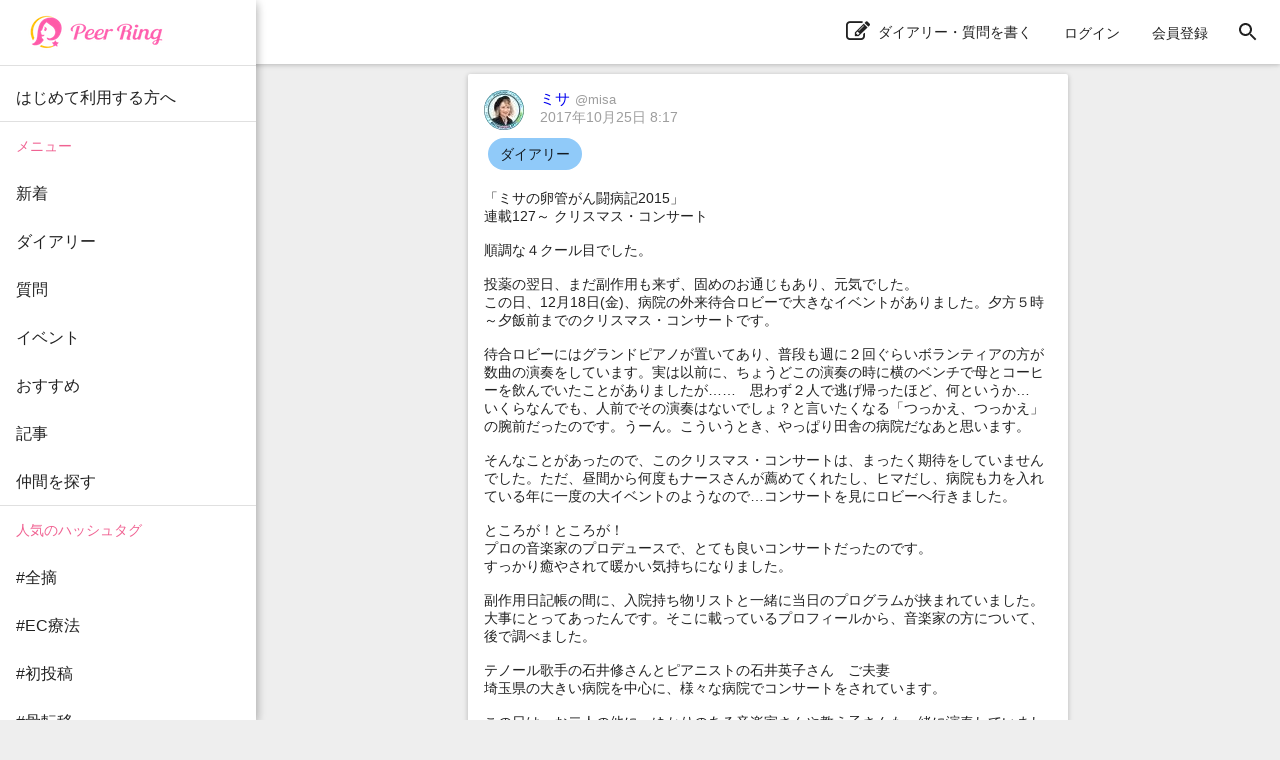

--- FILE ---
content_type: text/html; charset=utf-8
request_url: https://peer-ring.com/posts/528
body_size: 6422
content:
<!DOCTYPE html>
<html>
<head>
<meta content='width=device-width,initial-scale=1' name='viewport'>
<meta content='app-id=1290684025' name='apple-itunes-app'>
<meta content='app-id=com.peer_ring' name='google-play-app'>
<title>ミサさんのダイアリー：「ミサの卵管がん闘病記2015」 連載127～ | Peer Ring - なかまと話そう！女性特有のがん</title>
<meta name="description" content="「ミサの卵管がん闘病記2015」 連載127～ クリスマス・コンサート 順調な４クール目でした。 投薬の翌日、まだ副作用も来ず、固めのお通じもあり、元気でした。 この日、12月18日(金)、病院の外来待合ロビーで大きなイベントがありました。夕方５時～夕飯前までのクリスマス・コンサートです。">
<link rel="canonical" href="https://peer-ring.com/posts/528">
<meta property="og:title" content="ミサさんのダイアリー：「ミサの卵管がん闘病記2015」
連載127～ クリスマス・コンサート

順調な４クール目でした。

投薬の翌日、まだ副作用も来ず、固めのお通じもあり、元気でした。
この日、12月18日(金)、病院の外来待合ロビーで大きなイベントがありました。夕方５時～夕飯前までのクリスマス・コンサートです。

待合ロビーにはグランドピアノが置いてあり、普段も週に２回ぐらいボランティアの方が数曲の演奏をしています。実は以前に、ちょうどこの演奏の時に横のベンチで母とコーヒーを飲んでいたことがありましたが……　思わず２人で逃げ帰ったほど、何というか…　いくらなんでも、人前でその演奏はないでしょ？と言いたくなる「つっかえ、つっかえ」の腕前だったのです。うーん。こういうとき、やっぱり田舎の病院だなあと思います。

そんなことがあったので、このクリスマス・コンサートは、まったく期待をしていませんでした。ただ、昼間から何度もナースさんが薦めてくれたし、ヒマだし、病院も力を入れている年に一度の大イベントのようなので…コンサートを見にロビーへ行きました。

ところが！ところが！
プロの音楽家のプロデュースで、とても良いコンサートだったのです。
すっかり癒やされて暖かい気持ちになりました。

副作用日記帳の間に、入院持ち物リストと一緒に当日のプログラムが挟まれていました。大事にとってあったんです。そこに載っているプロフィールから、音楽家の方について、後で調べました。

テノール歌手の石井修さんとピアニストの石井英子さん　ご夫妻
埼玉県の大きい病院を中心に、様々な病院でコンサートをされています。

この日は、お二人の他に、ゆかりのある音楽家さんや教え子さんも一緒に演奏していました。
新人ナースさん達の「ハンド・ベル」なども披露され、これもなかなか一生懸命さが素敵でした。
やるなあ、うちの病院スタッフも。

私はアマチュアですが、普段人前で音楽を演奏しています。ボランティアさんのピアノの悪口を言えるような腕前ではありません。
それでも、私もいつか、病院で演奏してみたいなあとこの時思いました。その後、アコースティックトリオのメンバーにも相談しましたが…未だに実現できていません。

長期入院の経験がある人でないと、やっぱりわかってもらえないだろうなあ、と思います。
単調な入院生活で、生の演奏会がどれほど楽しかったか。

#ミサの卵管がん闘病記2015
↑クリックすると連載をまとめ読みできます。
#卵管がん #卵巣がん #原発性腹膜がん 
#TC療法 #抗がん剤 #病院コンサート #石井修 #4クール目">
<meta property="og:type" content="article">
<meta property="og:url" content="https://peer-ring.com/posts/528">
<meta property="og:site_name" content="Peer Ring - なかまと話そう！女性特有のがん">
<meta property="og:description" content="「ミサの卵管がん闘病記2015」 連載127～ クリスマス・コンサート 順調な４クール目でした。 投薬の翌日、まだ副作用も来ず、固めのお通じもあり、元気でした。 この日、12月18日(金)、病院の外来待合ロビーで大きなイベントがありました。夕方５時～夕飯前までのクリスマス・コンサートです。">
<meta property="og:image" content="https://peer-ring.com/assets/logo_big-312e30103aaeee4ca77f46de66f42682fdfe9f0f1d403c60eff25a7bf2e30d94ae586a.png">
<meta property="og:image:width" content="1200">
<meta property="og:image:height" content="630">
<meta property="og:locale" content="ja_JP">
<meta property="fb:app_id" content="1666158627023824">
<meta name="twitter:card" content="summary">
<meta name="twitter:title" content="ミサさんのダイアリー：「ミサの卵管がん闘病記2015」
連載127～ クリスマス・コンサート

順調な４クール目でした。

投薬の翌日、まだ副作用も来ず、固めのお通じもあり、元気でした。
この日、12月18日(金)、病院の外来待合ロビーで大きなイベントがありました。夕方５時～夕飯前までのクリスマス・コンサートです。

待合ロビーにはグランドピアノが置いてあり、普段も週に２回ぐらいボランティアの方が数曲の演奏をしています。実は以前に、ちょうどこの演奏の時に横のベンチで母とコーヒーを飲んでいたことがありましたが……　思わず２人で逃げ帰ったほど、何というか…　いくらなんでも、人前でその演奏はないでしょ？と言いたくなる「つっかえ、つっかえ」の腕前だったのです。うーん。こういうとき、やっぱり田舎の病院だなあと思います。

そんなことがあったので、このクリスマス・コンサートは、まったく期待をしていませんでした。ただ、昼間から何度もナースさんが薦めてくれたし、ヒマだし、病院も力を入れている年に一度の大イベントのようなので…コンサートを見にロビーへ行きました。

ところが！ところが！
プロの音楽家のプロデュースで、とても良いコンサートだったのです。
すっかり癒やされて暖かい気持ちになりました。

副作用日記帳の間に、入院持ち物リストと一緒に当日のプログラムが挟まれていました。大事にとってあったんです。そこに載っているプロフィールから、音楽家の方について、後で調べました。

テノール歌手の石井修さんとピアニストの石井英子さん　ご夫妻
埼玉県の大きい病院を中心に、様々な病院でコンサートをされています。

この日は、お二人の他に、ゆかりのある音楽家さんや教え子さんも一緒に演奏していました。
新人ナースさん達の「ハンド・ベル」なども披露され、これもなかなか一生懸命さが素敵でした。
やるなあ、うちの病院スタッフも。

私はアマチュアですが、普段人前で音楽を演奏しています。ボランティアさんのピアノの悪口を言えるような腕前ではありません。
それでも、私もいつか、病院で演奏してみたいなあとこの時思いました。その後、アコースティックトリオのメンバーにも相談しましたが…未だに実現できていません。

長期入院の経験がある人でないと、やっぱりわかってもらえないだろうなあ、と思います。
単調な入院生活で、生の演奏会がどれほど楽しかったか。

#ミサの卵管がん闘病記2015
↑クリックすると連載をまとめ読みできます。
#卵管がん #卵巣がん #原発性腹膜がん 
#TC療法 #抗がん剤 #病院コンサート #石井修 #4クール目">
<meta name="twitter:description" content="「ミサの卵管がん闘病記2015」 連載127～ クリスマス・コンサート 順調な４クール目でした。 投薬の翌日、まだ副作用も来ず、固めのお通じもあり、元気でした。 この日、12月18日(金)、病院の外来待合ロビーで大きなイベントがありました。夕方５時～夕飯前までのクリスマス・コンサートです。">
<meta name="twitter:image" content="https://peer-ring.com/assets/logo_big-312e30103aaeee4ca77f46de66f42682fdfe9f0f1d403c60eff25a7bf2e30d94ae586a.png">
<link href='/favicon.ico' rel='shortcut icon' type='image/vnd.microsoft.icon'>
<link href='/favicon.ico' rel='icon' type='image/vnd.microsoft.icon'>
<link href='/apple-touch-icon.png' rel='apple-touch-icon' sizes='180x180'>
<link href='/favicon-48x48.png' rel='icon' sizes='48x48' type='image/png'>
<link href='/favicon-96x96.png' rel='icon' sizes='96x96' type='image/png'>
<link href='/favicon-160x160.png' rel='icon' sizes='96x96' type='image/png'>
<link href='/favicon-196x196.png' rel='icon' sizes='96x96' type='image/png'>
<link href='/favicon-16x16.png' rel='icon' sizes='16x16' type='image/png'>
<link href='/favicon-32x32.png' rel='icon' sizes='32x32' type='image/png'>
<link href='/manifest.json' rel='manifest'>
<meta content='#ffffff' name='theme-color'>
<link color='#f06292' href='/safari-pinned-tab.svg' rel='mask-icon'>
<meta content='Peer Ring' name='application-name'>

<meta name="csrf-param" content="authenticity_token" />
<meta name="csrf-token" content="u8XhvWWz9S5y93FwVBL+kPpQZyH+yPvOdZjj2/a4cHAKDB/msKNJLQsa6QtlXXB+swDtSzSJyD0u6xBibfwggw==" />
<link rel="stylesheet" media="all" href="/assets/application-312e307ae6b7a5b0b1557f66cbd2993fcc3a96585221aa975a173b185e9f4e25363a14.css" data-turbolinks-track="reload" />
<link rel="stylesheet" media="screen" href="/packs/css/main-5682b4e0.css" />
<script>
//<![CDATA[
if (!window.PeerRing) { window.PeerRing = {}; }

//]]>
</script><script src="/assets/application-312e300f4d2c2f23aa3a462c2d6ad31ebda4cdb6df0a1184cc2fd1c25a52b2fc3b97a3.js" data-turbolinks-track="reload"></script>
<script src="/packs/js/main-621c7d7c53c4f68aaac5.js" data-turbolinks-track="reload"></script>
<script>
  var yahoo_retargeting_id = 'LG5SOTQNV1';
  var yahoo_retargeting_label = '';
  var yahoo_retargeting_page_type = '';
  var yahoo_retargeting_items = [{item_id: '', category_id: '', price: '', quantity: ''}];
</script>
<script src='//b92.yahoo.co.jp/js/s_retargeting.js'></script>

</head>
<body class='main'>
<div></div>
<div id='fb-root'></div>
<div class='react-component-layout' data-component='Layout' data-props='{&quot;user&quot;:null,&quot;authenticityToken&quot;:&quot;k4TcwxrJPY8TKLdcjfHGCxE3f370F1ocGAD9abc24IQiTSKYz9mBjGrFLye8vkjlWGf1FD5Wae9Dcw7QLHKwdw==&quot;,&quot;notifications&quot;:null,&quot;showPostActionButton&quot;:true,&quot;popularTags&quot;:[&quot;がん以外&quot;,&quot;副作用&quot;,&quot;TC療法&quot;,&quot;抗がん剤&quot;,&quot;備忘録&quot;,&quot;脱毛&quot;,&quot;タモキシフェン&quot;,&quot;ドセタキセル&quot;,&quot;ガン以外&quot;,&quot;放射線治療&quot;,&quot;全摘&quot;,&quot;トリプルネガティブ&quot;,&quot;子宮体がん&quot;,&quot;食いしん坊倶楽部&quot;,&quot;AYA世代&quot;,&quot;乳房再建&quot;,&quot;パクリタキセル&quot;,&quot;術後&quot;,&quot;ピアリング料理部&quot;,&quot;ウィッグ&quot;,&quot;ハーセプチン&quot;,&quot;ワンプレート朝ご飯&quot;,&quot;ステージ4&quot;,&quot;ピアリング手芸部&quot;,&quot;オフ会&quot;,&quot;リンパ浮腫&quot;,&quot;子宮頸がん&quot;,&quot;ホルモン療法&quot;,&quot;エキスパンダー&quot;,&quot;再建&quot;,&quot;手術&quot;,&quot;入院&quot;,&quot;こりも式&quot;,&quot;仕事&quot;,&quot;骨転移&quot;,&quot;ジーラスタ&quot;,&quot;EC療法&quot;,&quot;再発&quot;,&quot;放射線&quot;,&quot;抗がん剤治療&quot;,&quot;オンライン&quot;,&quot;ベージニオ&quot;,&quot;初投稿&quot;,&quot;AC療法&quot;,&quot;同時再建&quot;,&quot;チーム婦人科&quot;,&quot;経過観察&quot;,&quot;ケモフレ&quot;,&quot;トリネガ&quot;,&quot;HBOC&quot;],&quot;categories&quot;:[{&quot;id&quot;:1,&quot;name&quot;:&quot;乳がん&quot;},{&quot;id&quot;:2,&quot;name&quot;:&quot;子宮体・頸がん&quot;},{&quot;id&quot;:3,&quot;name&quot;:&quot;卵巣がん&quot;}],&quot;alert&quot;:null,&quot;notice&quot;:null}'></div>
<div class='react-component' data-component='PostPage' data-props='{&quot;post&quot;:{&quot;id&quot;:528,&quot;type&quot;:&quot;Diary&quot;,&quot;content&quot;:&quot;「ミサの卵管がん闘病記2015」\n連載127～ クリスマス・コンサート\n\n順調な４クール目でした。\n\n投薬の翌日、まだ副作用も来ず、固めのお通じもあり、元気でした。\nこの日、12月18日(金)、病院の外来待合ロビーで大きなイベントがありました。夕方５時～夕飯前までのクリスマス・コンサートです。\n\n待合ロビーにはグランドピアノが置いてあり、普段も週に２回ぐらいボランティアの方が数曲の演奏をしています。実は以前に、ちょうどこの演奏の時に横のベンチで母とコーヒーを飲んでいたことがありましたが……　思わず２人で逃げ帰ったほど、何というか…　いくらなんでも、人前でその演奏はないでしょ？と言いたくなる「つっかえ、つっかえ」の腕前だったのです。うーん。こういうとき、やっぱり田舎の病院だなあと思います。\n\nそんなことがあったので、このクリスマス・コンサートは、まったく期待をしていませんでした。ただ、昼間から何度もナースさんが薦めてくれたし、ヒマだし、病院も力を入れている年に一度の大イベントのようなので…コンサートを見にロビーへ行きました。\n\nところが！ところが！\nプロの音楽家のプロデュースで、とても良いコンサートだったのです。\nすっかり癒やされて暖かい気持ちになりました。\n\n副作用日記帳の間に、入院持ち物リストと一緒に当日のプログラムが挟まれていました。大事にとってあったんです。そこに載っているプロフィールから、音楽家の方について、後で調べました。\n\nテノール歌手の石井修さんとピアニストの石井英子さん　ご夫妻\n埼玉県の大きい病院を中心に、様々な病院でコンサートをされています。\n\nこの日は、お二人の他に、ゆかりのある音楽家さんや教え子さんも一緒に演奏していました。\n新人ナースさん達の「ハンド・ベル」なども披露され、これもなかなか一生懸命さが素敵でした。\nやるなあ、うちの病院スタッフも。\n\n私はアマチュアですが、普段人前で音楽を演奏しています。ボランティアさんのピアノの悪口を言えるような腕前ではありません。\nそれでも、私もいつか、病院で演奏してみたいなあとこの時思いました。その後、アコースティックトリオのメンバーにも相談しましたが…未だに実現できていません。\n\n長期入院の経験がある人でないと、やっぱりわかってもらえないだろうなあ、と思います。\n単調な入院生活で、生の演奏会がどれほど楽しかったか。\n\n#ミサの卵管がん闘病記2015\n↑クリックすると連載をまとめ読みできます。\n#卵管がん #卵巣がん #原発性腹膜がん \n#TC療法 #抗がん剤 #病院コンサート #石井修 #4クール目&quot;,&quot;commented_at&quot;:&quot;2017-10-25T08:17:59.000Z&quot;,&quot;category&quot;:&quot;&quot;,&quot;tag_list&quot;:[&quot;ミサの卵管がん闘病記2015&quot;,&quot;卵管がん&quot;,&quot;卵巣がん&quot;,&quot;原発性腹膜がん&quot;,&quot;TC療法&quot;,&quot;抗がん剤&quot;,&quot;4クール目&quot;,&quot;病院コンサート&quot;,&quot;石井修&quot;],&quot;created_at&quot;:&quot;2017-10-25T08:17:59.000Z&quot;,&quot;updated_at&quot;:&quot;2018-01-17T12:02:49.000Z&quot;,&quot;user&quot;:{&quot;id&quot;:3,&quot;name&quot;:&quot;ミサ&quot;,&quot;login&quot;:&quot;misa&quot;,&quot;profile&quot;:&quot;\r\n望月ミサ\r\n\r\n一般社団法人ピアリング理事\r\nピアチャンネルLIVEナビゲーター\n日本癌治療学会認定がん医療ネットワークナビゲーター\r\nCNJがんナビゲーター(CNN 5期・8期)\r\nNPO法人 患者スピーカーバンク認定スピーカー\r\n「がん防災マニュアル」制作スタッフ\r\n埼玉県がんピアサポーター\r\n\r\n1966年生まれ\r\n既婚で子なし\r\n卵管がんステージ１Ｃ\r\n\r\n2015年4月 卵巣腫瘍 発覚\r\n2015年7月 片方卵巣摘出\r\n病理の結果 境界悪性腫瘍＋卵管がん\r\n2015年8月 再手術で残りの卵巣卵管・子宮・大網・リンパ摘出\r\n2015年9月 TC療法スタート\r\n2016年2月 6クール終了し経過観察\r\n2020年2月 経過観察終了\r\n\r\n埼玉県川口市在住\r\n職業　フリーのグラフィックデザイナー\r\n万華鏡風のアート作品もボチボチつくっています。\r\n趣味　アマチュアバンドでパーカッション演奏(コロナから休止)\r\n毎朝の水泳は20年続いていて、抗がん剤中もほどほどに泳いでいました。\r\n\r\nピアリングチャンネルでYouTubeライブをはじめました。\r\n#ピアLIVE\r\n\r\nピアリング発足の頃に闘病記を連載しました。\r\n165回＋α 続き、治療と同じぐらい長い期間を使って載せました。\r\n#ミサの卵管がん闘病記2015\r\n\r\n罹患数が少ないので埋もれがちな「婦人科」の仲間どうしで寄り添い、助け合いたいと、チーム婦人科名簿を作成しています。\r\n#婦人科オフ会 #チーム婦人科 #チーム婦人科名簿\r\n\r\n「ピアリング語録」の編集に力を入れています。ピアリングで流行った言葉、励まされた言葉。元気の出る言葉をたくさん集めています。\r\n#ピア語\r\n\r\nウィッグでも、自毛でも、新しい髪色を冒険して元気になろう！というコンセプトで、挑戦した画像を載せる共通ハッシュタグを作りました。\r\n#金髪部\r\n\r\nがんは誰にでも突然やってくる災害のようなもの、という考え方から発信している「がん防災」プロジェクトに関わり、がん専門医の押川勝太郎先生のがん防災チャンネルにも出演。\r\n#がん防災\r\n\r\n「はじめてサロン」という初めての方対象の、少人数オフ会をしていましたが、コロナから「はじめてサロン ON LINE」に変わり、ロッカさんの協力を得て、婦人科+乳がんの仲間との交流の場を立ち上げました。\r\n2023年より、にぽぽさんにバトンタッチして再開。\r\n#はじめてサロン\r\n\r\nアイコンの歴史\r\nブタさんシリーズ\r\n会員さんに描いてもらった似顔絵シリーズ:\r\nロンドンキャットさん\r\nかえるさん\r\nにぽぽさん作のリカちゃん\r\n現在は世界卵巣がんデー2023のフレームつきアイコンです&quot;,&quot;profile_audience&quot;:&quot;public&quot;,&quot;email&quot;:null,&quot;authentication_token&quot;:null,&quot;image&quot;:{&quot;id&quot;:104022,&quot;file_url&quot;:&quot;https://i.peer-ring.com/prod/uploads/3/image/104022/d87cfb89-f2bb-496e-9711-aaf363126670.jpg&quot;,&quot;width&quot;:475,&quot;height&quot;:475},&quot;birthday&quot;:null,&quot;sabako_id&quot;:null,&quot;notifications_count&quot;:null,&quot;tag_list&quot;:[&quot;卵管がん&quot;,&quot;卵巣がん&quot;,&quot;ミサの卵管がん闘病記2015&quot;,&quot;ピア語&quot;,&quot;1966年生まれ&quot;,&quot;チーム婦人科&quot;,&quot;金髪部&quot;,&quot;がん防災&quot;,&quot;ピアLIVE&quot;],&quot;user_devices&quot;:null,&quot;created_at&quot;:&quot;2017-05-21T12:58:03.000Z&quot;,&quot;updated_at&quot;:&quot;2026-01-18T02:26:41.000Z&quot;,&quot;total_points&quot;:null},&quot;likes&quot;:{&quot;users&quot;:{&quot;1&quot;:&quot;heart&quot;,&quot;20&quot;:&quot;heart&quot;,&quot;35&quot;:&quot;clover&quot;,&quot;46&quot;:&quot;heart&quot;,&quot;263&quot;:&quot;heart&quot;,&quot;707&quot;:&quot;heart&quot;,&quot;872&quot;:&quot;heart&quot;}},&quot;comments&quot;:[],&quot;images&quot;:[],&quot;audience&quot;:&quot;public&quot;,&quot;ads&quot;:[],&quot;is_favorite&quot;:false}}'></div>

<script type="application/ld+json">
{
  "@context": "http://schema.org",
  "@type": "WebSite",
  "name": "Peer Ring",
  "url": "https://peer-ring.com/",
  "logo": "https://peer-ring.com/assets/logo_icon120@2x-312e304f7d65d0b813c6871da048a7281ddb1b232734a2475dd1d647b1a2398e1c6ab7.png",
  "potentialAction": {
    "@type": "SearchAction",
    "target": "https://peer-ring.com/tags/{query}",
    "query-input": "required name=query"
  }
}
</script>

</body>
</html>
